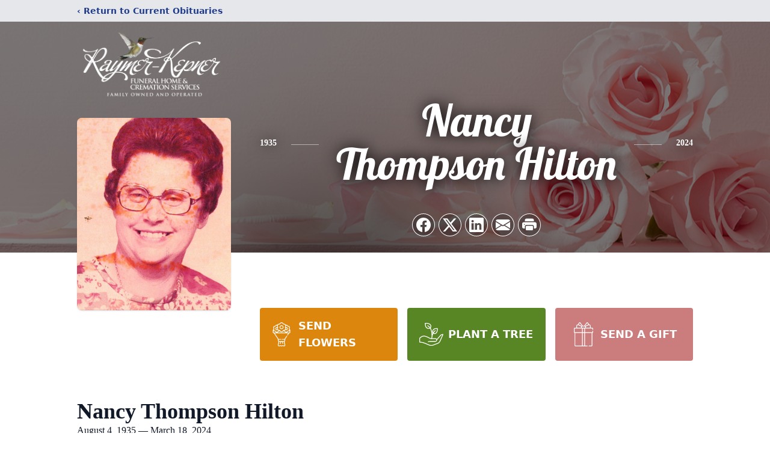

--- FILE ---
content_type: text/html; charset=utf-8
request_url: https://www.google.com/recaptcha/enterprise/anchor?ar=1&k=6Lc0xegiAAAAAKI5-Y5n9wLO_p4Wm8BpzDIaC1QA&co=aHR0cHM6Ly93d3cua2VwbmVyZmguY29tOjQ0Mw..&hl=en&type=image&v=N67nZn4AqZkNcbeMu4prBgzg&theme=light&size=invisible&badge=bottomright&anchor-ms=20000&execute-ms=30000&cb=64now6e0w2jy
body_size: 48766
content:
<!DOCTYPE HTML><html dir="ltr" lang="en"><head><meta http-equiv="Content-Type" content="text/html; charset=UTF-8">
<meta http-equiv="X-UA-Compatible" content="IE=edge">
<title>reCAPTCHA</title>
<style type="text/css">
/* cyrillic-ext */
@font-face {
  font-family: 'Roboto';
  font-style: normal;
  font-weight: 400;
  font-stretch: 100%;
  src: url(//fonts.gstatic.com/s/roboto/v48/KFO7CnqEu92Fr1ME7kSn66aGLdTylUAMa3GUBHMdazTgWw.woff2) format('woff2');
  unicode-range: U+0460-052F, U+1C80-1C8A, U+20B4, U+2DE0-2DFF, U+A640-A69F, U+FE2E-FE2F;
}
/* cyrillic */
@font-face {
  font-family: 'Roboto';
  font-style: normal;
  font-weight: 400;
  font-stretch: 100%;
  src: url(//fonts.gstatic.com/s/roboto/v48/KFO7CnqEu92Fr1ME7kSn66aGLdTylUAMa3iUBHMdazTgWw.woff2) format('woff2');
  unicode-range: U+0301, U+0400-045F, U+0490-0491, U+04B0-04B1, U+2116;
}
/* greek-ext */
@font-face {
  font-family: 'Roboto';
  font-style: normal;
  font-weight: 400;
  font-stretch: 100%;
  src: url(//fonts.gstatic.com/s/roboto/v48/KFO7CnqEu92Fr1ME7kSn66aGLdTylUAMa3CUBHMdazTgWw.woff2) format('woff2');
  unicode-range: U+1F00-1FFF;
}
/* greek */
@font-face {
  font-family: 'Roboto';
  font-style: normal;
  font-weight: 400;
  font-stretch: 100%;
  src: url(//fonts.gstatic.com/s/roboto/v48/KFO7CnqEu92Fr1ME7kSn66aGLdTylUAMa3-UBHMdazTgWw.woff2) format('woff2');
  unicode-range: U+0370-0377, U+037A-037F, U+0384-038A, U+038C, U+038E-03A1, U+03A3-03FF;
}
/* math */
@font-face {
  font-family: 'Roboto';
  font-style: normal;
  font-weight: 400;
  font-stretch: 100%;
  src: url(//fonts.gstatic.com/s/roboto/v48/KFO7CnqEu92Fr1ME7kSn66aGLdTylUAMawCUBHMdazTgWw.woff2) format('woff2');
  unicode-range: U+0302-0303, U+0305, U+0307-0308, U+0310, U+0312, U+0315, U+031A, U+0326-0327, U+032C, U+032F-0330, U+0332-0333, U+0338, U+033A, U+0346, U+034D, U+0391-03A1, U+03A3-03A9, U+03B1-03C9, U+03D1, U+03D5-03D6, U+03F0-03F1, U+03F4-03F5, U+2016-2017, U+2034-2038, U+203C, U+2040, U+2043, U+2047, U+2050, U+2057, U+205F, U+2070-2071, U+2074-208E, U+2090-209C, U+20D0-20DC, U+20E1, U+20E5-20EF, U+2100-2112, U+2114-2115, U+2117-2121, U+2123-214F, U+2190, U+2192, U+2194-21AE, U+21B0-21E5, U+21F1-21F2, U+21F4-2211, U+2213-2214, U+2216-22FF, U+2308-230B, U+2310, U+2319, U+231C-2321, U+2336-237A, U+237C, U+2395, U+239B-23B7, U+23D0, U+23DC-23E1, U+2474-2475, U+25AF, U+25B3, U+25B7, U+25BD, U+25C1, U+25CA, U+25CC, U+25FB, U+266D-266F, U+27C0-27FF, U+2900-2AFF, U+2B0E-2B11, U+2B30-2B4C, U+2BFE, U+3030, U+FF5B, U+FF5D, U+1D400-1D7FF, U+1EE00-1EEFF;
}
/* symbols */
@font-face {
  font-family: 'Roboto';
  font-style: normal;
  font-weight: 400;
  font-stretch: 100%;
  src: url(//fonts.gstatic.com/s/roboto/v48/KFO7CnqEu92Fr1ME7kSn66aGLdTylUAMaxKUBHMdazTgWw.woff2) format('woff2');
  unicode-range: U+0001-000C, U+000E-001F, U+007F-009F, U+20DD-20E0, U+20E2-20E4, U+2150-218F, U+2190, U+2192, U+2194-2199, U+21AF, U+21E6-21F0, U+21F3, U+2218-2219, U+2299, U+22C4-22C6, U+2300-243F, U+2440-244A, U+2460-24FF, U+25A0-27BF, U+2800-28FF, U+2921-2922, U+2981, U+29BF, U+29EB, U+2B00-2BFF, U+4DC0-4DFF, U+FFF9-FFFB, U+10140-1018E, U+10190-1019C, U+101A0, U+101D0-101FD, U+102E0-102FB, U+10E60-10E7E, U+1D2C0-1D2D3, U+1D2E0-1D37F, U+1F000-1F0FF, U+1F100-1F1AD, U+1F1E6-1F1FF, U+1F30D-1F30F, U+1F315, U+1F31C, U+1F31E, U+1F320-1F32C, U+1F336, U+1F378, U+1F37D, U+1F382, U+1F393-1F39F, U+1F3A7-1F3A8, U+1F3AC-1F3AF, U+1F3C2, U+1F3C4-1F3C6, U+1F3CA-1F3CE, U+1F3D4-1F3E0, U+1F3ED, U+1F3F1-1F3F3, U+1F3F5-1F3F7, U+1F408, U+1F415, U+1F41F, U+1F426, U+1F43F, U+1F441-1F442, U+1F444, U+1F446-1F449, U+1F44C-1F44E, U+1F453, U+1F46A, U+1F47D, U+1F4A3, U+1F4B0, U+1F4B3, U+1F4B9, U+1F4BB, U+1F4BF, U+1F4C8-1F4CB, U+1F4D6, U+1F4DA, U+1F4DF, U+1F4E3-1F4E6, U+1F4EA-1F4ED, U+1F4F7, U+1F4F9-1F4FB, U+1F4FD-1F4FE, U+1F503, U+1F507-1F50B, U+1F50D, U+1F512-1F513, U+1F53E-1F54A, U+1F54F-1F5FA, U+1F610, U+1F650-1F67F, U+1F687, U+1F68D, U+1F691, U+1F694, U+1F698, U+1F6AD, U+1F6B2, U+1F6B9-1F6BA, U+1F6BC, U+1F6C6-1F6CF, U+1F6D3-1F6D7, U+1F6E0-1F6EA, U+1F6F0-1F6F3, U+1F6F7-1F6FC, U+1F700-1F7FF, U+1F800-1F80B, U+1F810-1F847, U+1F850-1F859, U+1F860-1F887, U+1F890-1F8AD, U+1F8B0-1F8BB, U+1F8C0-1F8C1, U+1F900-1F90B, U+1F93B, U+1F946, U+1F984, U+1F996, U+1F9E9, U+1FA00-1FA6F, U+1FA70-1FA7C, U+1FA80-1FA89, U+1FA8F-1FAC6, U+1FACE-1FADC, U+1FADF-1FAE9, U+1FAF0-1FAF8, U+1FB00-1FBFF;
}
/* vietnamese */
@font-face {
  font-family: 'Roboto';
  font-style: normal;
  font-weight: 400;
  font-stretch: 100%;
  src: url(//fonts.gstatic.com/s/roboto/v48/KFO7CnqEu92Fr1ME7kSn66aGLdTylUAMa3OUBHMdazTgWw.woff2) format('woff2');
  unicode-range: U+0102-0103, U+0110-0111, U+0128-0129, U+0168-0169, U+01A0-01A1, U+01AF-01B0, U+0300-0301, U+0303-0304, U+0308-0309, U+0323, U+0329, U+1EA0-1EF9, U+20AB;
}
/* latin-ext */
@font-face {
  font-family: 'Roboto';
  font-style: normal;
  font-weight: 400;
  font-stretch: 100%;
  src: url(//fonts.gstatic.com/s/roboto/v48/KFO7CnqEu92Fr1ME7kSn66aGLdTylUAMa3KUBHMdazTgWw.woff2) format('woff2');
  unicode-range: U+0100-02BA, U+02BD-02C5, U+02C7-02CC, U+02CE-02D7, U+02DD-02FF, U+0304, U+0308, U+0329, U+1D00-1DBF, U+1E00-1E9F, U+1EF2-1EFF, U+2020, U+20A0-20AB, U+20AD-20C0, U+2113, U+2C60-2C7F, U+A720-A7FF;
}
/* latin */
@font-face {
  font-family: 'Roboto';
  font-style: normal;
  font-weight: 400;
  font-stretch: 100%;
  src: url(//fonts.gstatic.com/s/roboto/v48/KFO7CnqEu92Fr1ME7kSn66aGLdTylUAMa3yUBHMdazQ.woff2) format('woff2');
  unicode-range: U+0000-00FF, U+0131, U+0152-0153, U+02BB-02BC, U+02C6, U+02DA, U+02DC, U+0304, U+0308, U+0329, U+2000-206F, U+20AC, U+2122, U+2191, U+2193, U+2212, U+2215, U+FEFF, U+FFFD;
}
/* cyrillic-ext */
@font-face {
  font-family: 'Roboto';
  font-style: normal;
  font-weight: 500;
  font-stretch: 100%;
  src: url(//fonts.gstatic.com/s/roboto/v48/KFO7CnqEu92Fr1ME7kSn66aGLdTylUAMa3GUBHMdazTgWw.woff2) format('woff2');
  unicode-range: U+0460-052F, U+1C80-1C8A, U+20B4, U+2DE0-2DFF, U+A640-A69F, U+FE2E-FE2F;
}
/* cyrillic */
@font-face {
  font-family: 'Roboto';
  font-style: normal;
  font-weight: 500;
  font-stretch: 100%;
  src: url(//fonts.gstatic.com/s/roboto/v48/KFO7CnqEu92Fr1ME7kSn66aGLdTylUAMa3iUBHMdazTgWw.woff2) format('woff2');
  unicode-range: U+0301, U+0400-045F, U+0490-0491, U+04B0-04B1, U+2116;
}
/* greek-ext */
@font-face {
  font-family: 'Roboto';
  font-style: normal;
  font-weight: 500;
  font-stretch: 100%;
  src: url(//fonts.gstatic.com/s/roboto/v48/KFO7CnqEu92Fr1ME7kSn66aGLdTylUAMa3CUBHMdazTgWw.woff2) format('woff2');
  unicode-range: U+1F00-1FFF;
}
/* greek */
@font-face {
  font-family: 'Roboto';
  font-style: normal;
  font-weight: 500;
  font-stretch: 100%;
  src: url(//fonts.gstatic.com/s/roboto/v48/KFO7CnqEu92Fr1ME7kSn66aGLdTylUAMa3-UBHMdazTgWw.woff2) format('woff2');
  unicode-range: U+0370-0377, U+037A-037F, U+0384-038A, U+038C, U+038E-03A1, U+03A3-03FF;
}
/* math */
@font-face {
  font-family: 'Roboto';
  font-style: normal;
  font-weight: 500;
  font-stretch: 100%;
  src: url(//fonts.gstatic.com/s/roboto/v48/KFO7CnqEu92Fr1ME7kSn66aGLdTylUAMawCUBHMdazTgWw.woff2) format('woff2');
  unicode-range: U+0302-0303, U+0305, U+0307-0308, U+0310, U+0312, U+0315, U+031A, U+0326-0327, U+032C, U+032F-0330, U+0332-0333, U+0338, U+033A, U+0346, U+034D, U+0391-03A1, U+03A3-03A9, U+03B1-03C9, U+03D1, U+03D5-03D6, U+03F0-03F1, U+03F4-03F5, U+2016-2017, U+2034-2038, U+203C, U+2040, U+2043, U+2047, U+2050, U+2057, U+205F, U+2070-2071, U+2074-208E, U+2090-209C, U+20D0-20DC, U+20E1, U+20E5-20EF, U+2100-2112, U+2114-2115, U+2117-2121, U+2123-214F, U+2190, U+2192, U+2194-21AE, U+21B0-21E5, U+21F1-21F2, U+21F4-2211, U+2213-2214, U+2216-22FF, U+2308-230B, U+2310, U+2319, U+231C-2321, U+2336-237A, U+237C, U+2395, U+239B-23B7, U+23D0, U+23DC-23E1, U+2474-2475, U+25AF, U+25B3, U+25B7, U+25BD, U+25C1, U+25CA, U+25CC, U+25FB, U+266D-266F, U+27C0-27FF, U+2900-2AFF, U+2B0E-2B11, U+2B30-2B4C, U+2BFE, U+3030, U+FF5B, U+FF5D, U+1D400-1D7FF, U+1EE00-1EEFF;
}
/* symbols */
@font-face {
  font-family: 'Roboto';
  font-style: normal;
  font-weight: 500;
  font-stretch: 100%;
  src: url(//fonts.gstatic.com/s/roboto/v48/KFO7CnqEu92Fr1ME7kSn66aGLdTylUAMaxKUBHMdazTgWw.woff2) format('woff2');
  unicode-range: U+0001-000C, U+000E-001F, U+007F-009F, U+20DD-20E0, U+20E2-20E4, U+2150-218F, U+2190, U+2192, U+2194-2199, U+21AF, U+21E6-21F0, U+21F3, U+2218-2219, U+2299, U+22C4-22C6, U+2300-243F, U+2440-244A, U+2460-24FF, U+25A0-27BF, U+2800-28FF, U+2921-2922, U+2981, U+29BF, U+29EB, U+2B00-2BFF, U+4DC0-4DFF, U+FFF9-FFFB, U+10140-1018E, U+10190-1019C, U+101A0, U+101D0-101FD, U+102E0-102FB, U+10E60-10E7E, U+1D2C0-1D2D3, U+1D2E0-1D37F, U+1F000-1F0FF, U+1F100-1F1AD, U+1F1E6-1F1FF, U+1F30D-1F30F, U+1F315, U+1F31C, U+1F31E, U+1F320-1F32C, U+1F336, U+1F378, U+1F37D, U+1F382, U+1F393-1F39F, U+1F3A7-1F3A8, U+1F3AC-1F3AF, U+1F3C2, U+1F3C4-1F3C6, U+1F3CA-1F3CE, U+1F3D4-1F3E0, U+1F3ED, U+1F3F1-1F3F3, U+1F3F5-1F3F7, U+1F408, U+1F415, U+1F41F, U+1F426, U+1F43F, U+1F441-1F442, U+1F444, U+1F446-1F449, U+1F44C-1F44E, U+1F453, U+1F46A, U+1F47D, U+1F4A3, U+1F4B0, U+1F4B3, U+1F4B9, U+1F4BB, U+1F4BF, U+1F4C8-1F4CB, U+1F4D6, U+1F4DA, U+1F4DF, U+1F4E3-1F4E6, U+1F4EA-1F4ED, U+1F4F7, U+1F4F9-1F4FB, U+1F4FD-1F4FE, U+1F503, U+1F507-1F50B, U+1F50D, U+1F512-1F513, U+1F53E-1F54A, U+1F54F-1F5FA, U+1F610, U+1F650-1F67F, U+1F687, U+1F68D, U+1F691, U+1F694, U+1F698, U+1F6AD, U+1F6B2, U+1F6B9-1F6BA, U+1F6BC, U+1F6C6-1F6CF, U+1F6D3-1F6D7, U+1F6E0-1F6EA, U+1F6F0-1F6F3, U+1F6F7-1F6FC, U+1F700-1F7FF, U+1F800-1F80B, U+1F810-1F847, U+1F850-1F859, U+1F860-1F887, U+1F890-1F8AD, U+1F8B0-1F8BB, U+1F8C0-1F8C1, U+1F900-1F90B, U+1F93B, U+1F946, U+1F984, U+1F996, U+1F9E9, U+1FA00-1FA6F, U+1FA70-1FA7C, U+1FA80-1FA89, U+1FA8F-1FAC6, U+1FACE-1FADC, U+1FADF-1FAE9, U+1FAF0-1FAF8, U+1FB00-1FBFF;
}
/* vietnamese */
@font-face {
  font-family: 'Roboto';
  font-style: normal;
  font-weight: 500;
  font-stretch: 100%;
  src: url(//fonts.gstatic.com/s/roboto/v48/KFO7CnqEu92Fr1ME7kSn66aGLdTylUAMa3OUBHMdazTgWw.woff2) format('woff2');
  unicode-range: U+0102-0103, U+0110-0111, U+0128-0129, U+0168-0169, U+01A0-01A1, U+01AF-01B0, U+0300-0301, U+0303-0304, U+0308-0309, U+0323, U+0329, U+1EA0-1EF9, U+20AB;
}
/* latin-ext */
@font-face {
  font-family: 'Roboto';
  font-style: normal;
  font-weight: 500;
  font-stretch: 100%;
  src: url(//fonts.gstatic.com/s/roboto/v48/KFO7CnqEu92Fr1ME7kSn66aGLdTylUAMa3KUBHMdazTgWw.woff2) format('woff2');
  unicode-range: U+0100-02BA, U+02BD-02C5, U+02C7-02CC, U+02CE-02D7, U+02DD-02FF, U+0304, U+0308, U+0329, U+1D00-1DBF, U+1E00-1E9F, U+1EF2-1EFF, U+2020, U+20A0-20AB, U+20AD-20C0, U+2113, U+2C60-2C7F, U+A720-A7FF;
}
/* latin */
@font-face {
  font-family: 'Roboto';
  font-style: normal;
  font-weight: 500;
  font-stretch: 100%;
  src: url(//fonts.gstatic.com/s/roboto/v48/KFO7CnqEu92Fr1ME7kSn66aGLdTylUAMa3yUBHMdazQ.woff2) format('woff2');
  unicode-range: U+0000-00FF, U+0131, U+0152-0153, U+02BB-02BC, U+02C6, U+02DA, U+02DC, U+0304, U+0308, U+0329, U+2000-206F, U+20AC, U+2122, U+2191, U+2193, U+2212, U+2215, U+FEFF, U+FFFD;
}
/* cyrillic-ext */
@font-face {
  font-family: 'Roboto';
  font-style: normal;
  font-weight: 900;
  font-stretch: 100%;
  src: url(//fonts.gstatic.com/s/roboto/v48/KFO7CnqEu92Fr1ME7kSn66aGLdTylUAMa3GUBHMdazTgWw.woff2) format('woff2');
  unicode-range: U+0460-052F, U+1C80-1C8A, U+20B4, U+2DE0-2DFF, U+A640-A69F, U+FE2E-FE2F;
}
/* cyrillic */
@font-face {
  font-family: 'Roboto';
  font-style: normal;
  font-weight: 900;
  font-stretch: 100%;
  src: url(//fonts.gstatic.com/s/roboto/v48/KFO7CnqEu92Fr1ME7kSn66aGLdTylUAMa3iUBHMdazTgWw.woff2) format('woff2');
  unicode-range: U+0301, U+0400-045F, U+0490-0491, U+04B0-04B1, U+2116;
}
/* greek-ext */
@font-face {
  font-family: 'Roboto';
  font-style: normal;
  font-weight: 900;
  font-stretch: 100%;
  src: url(//fonts.gstatic.com/s/roboto/v48/KFO7CnqEu92Fr1ME7kSn66aGLdTylUAMa3CUBHMdazTgWw.woff2) format('woff2');
  unicode-range: U+1F00-1FFF;
}
/* greek */
@font-face {
  font-family: 'Roboto';
  font-style: normal;
  font-weight: 900;
  font-stretch: 100%;
  src: url(//fonts.gstatic.com/s/roboto/v48/KFO7CnqEu92Fr1ME7kSn66aGLdTylUAMa3-UBHMdazTgWw.woff2) format('woff2');
  unicode-range: U+0370-0377, U+037A-037F, U+0384-038A, U+038C, U+038E-03A1, U+03A3-03FF;
}
/* math */
@font-face {
  font-family: 'Roboto';
  font-style: normal;
  font-weight: 900;
  font-stretch: 100%;
  src: url(//fonts.gstatic.com/s/roboto/v48/KFO7CnqEu92Fr1ME7kSn66aGLdTylUAMawCUBHMdazTgWw.woff2) format('woff2');
  unicode-range: U+0302-0303, U+0305, U+0307-0308, U+0310, U+0312, U+0315, U+031A, U+0326-0327, U+032C, U+032F-0330, U+0332-0333, U+0338, U+033A, U+0346, U+034D, U+0391-03A1, U+03A3-03A9, U+03B1-03C9, U+03D1, U+03D5-03D6, U+03F0-03F1, U+03F4-03F5, U+2016-2017, U+2034-2038, U+203C, U+2040, U+2043, U+2047, U+2050, U+2057, U+205F, U+2070-2071, U+2074-208E, U+2090-209C, U+20D0-20DC, U+20E1, U+20E5-20EF, U+2100-2112, U+2114-2115, U+2117-2121, U+2123-214F, U+2190, U+2192, U+2194-21AE, U+21B0-21E5, U+21F1-21F2, U+21F4-2211, U+2213-2214, U+2216-22FF, U+2308-230B, U+2310, U+2319, U+231C-2321, U+2336-237A, U+237C, U+2395, U+239B-23B7, U+23D0, U+23DC-23E1, U+2474-2475, U+25AF, U+25B3, U+25B7, U+25BD, U+25C1, U+25CA, U+25CC, U+25FB, U+266D-266F, U+27C0-27FF, U+2900-2AFF, U+2B0E-2B11, U+2B30-2B4C, U+2BFE, U+3030, U+FF5B, U+FF5D, U+1D400-1D7FF, U+1EE00-1EEFF;
}
/* symbols */
@font-face {
  font-family: 'Roboto';
  font-style: normal;
  font-weight: 900;
  font-stretch: 100%;
  src: url(//fonts.gstatic.com/s/roboto/v48/KFO7CnqEu92Fr1ME7kSn66aGLdTylUAMaxKUBHMdazTgWw.woff2) format('woff2');
  unicode-range: U+0001-000C, U+000E-001F, U+007F-009F, U+20DD-20E0, U+20E2-20E4, U+2150-218F, U+2190, U+2192, U+2194-2199, U+21AF, U+21E6-21F0, U+21F3, U+2218-2219, U+2299, U+22C4-22C6, U+2300-243F, U+2440-244A, U+2460-24FF, U+25A0-27BF, U+2800-28FF, U+2921-2922, U+2981, U+29BF, U+29EB, U+2B00-2BFF, U+4DC0-4DFF, U+FFF9-FFFB, U+10140-1018E, U+10190-1019C, U+101A0, U+101D0-101FD, U+102E0-102FB, U+10E60-10E7E, U+1D2C0-1D2D3, U+1D2E0-1D37F, U+1F000-1F0FF, U+1F100-1F1AD, U+1F1E6-1F1FF, U+1F30D-1F30F, U+1F315, U+1F31C, U+1F31E, U+1F320-1F32C, U+1F336, U+1F378, U+1F37D, U+1F382, U+1F393-1F39F, U+1F3A7-1F3A8, U+1F3AC-1F3AF, U+1F3C2, U+1F3C4-1F3C6, U+1F3CA-1F3CE, U+1F3D4-1F3E0, U+1F3ED, U+1F3F1-1F3F3, U+1F3F5-1F3F7, U+1F408, U+1F415, U+1F41F, U+1F426, U+1F43F, U+1F441-1F442, U+1F444, U+1F446-1F449, U+1F44C-1F44E, U+1F453, U+1F46A, U+1F47D, U+1F4A3, U+1F4B0, U+1F4B3, U+1F4B9, U+1F4BB, U+1F4BF, U+1F4C8-1F4CB, U+1F4D6, U+1F4DA, U+1F4DF, U+1F4E3-1F4E6, U+1F4EA-1F4ED, U+1F4F7, U+1F4F9-1F4FB, U+1F4FD-1F4FE, U+1F503, U+1F507-1F50B, U+1F50D, U+1F512-1F513, U+1F53E-1F54A, U+1F54F-1F5FA, U+1F610, U+1F650-1F67F, U+1F687, U+1F68D, U+1F691, U+1F694, U+1F698, U+1F6AD, U+1F6B2, U+1F6B9-1F6BA, U+1F6BC, U+1F6C6-1F6CF, U+1F6D3-1F6D7, U+1F6E0-1F6EA, U+1F6F0-1F6F3, U+1F6F7-1F6FC, U+1F700-1F7FF, U+1F800-1F80B, U+1F810-1F847, U+1F850-1F859, U+1F860-1F887, U+1F890-1F8AD, U+1F8B0-1F8BB, U+1F8C0-1F8C1, U+1F900-1F90B, U+1F93B, U+1F946, U+1F984, U+1F996, U+1F9E9, U+1FA00-1FA6F, U+1FA70-1FA7C, U+1FA80-1FA89, U+1FA8F-1FAC6, U+1FACE-1FADC, U+1FADF-1FAE9, U+1FAF0-1FAF8, U+1FB00-1FBFF;
}
/* vietnamese */
@font-face {
  font-family: 'Roboto';
  font-style: normal;
  font-weight: 900;
  font-stretch: 100%;
  src: url(//fonts.gstatic.com/s/roboto/v48/KFO7CnqEu92Fr1ME7kSn66aGLdTylUAMa3OUBHMdazTgWw.woff2) format('woff2');
  unicode-range: U+0102-0103, U+0110-0111, U+0128-0129, U+0168-0169, U+01A0-01A1, U+01AF-01B0, U+0300-0301, U+0303-0304, U+0308-0309, U+0323, U+0329, U+1EA0-1EF9, U+20AB;
}
/* latin-ext */
@font-face {
  font-family: 'Roboto';
  font-style: normal;
  font-weight: 900;
  font-stretch: 100%;
  src: url(//fonts.gstatic.com/s/roboto/v48/KFO7CnqEu92Fr1ME7kSn66aGLdTylUAMa3KUBHMdazTgWw.woff2) format('woff2');
  unicode-range: U+0100-02BA, U+02BD-02C5, U+02C7-02CC, U+02CE-02D7, U+02DD-02FF, U+0304, U+0308, U+0329, U+1D00-1DBF, U+1E00-1E9F, U+1EF2-1EFF, U+2020, U+20A0-20AB, U+20AD-20C0, U+2113, U+2C60-2C7F, U+A720-A7FF;
}
/* latin */
@font-face {
  font-family: 'Roboto';
  font-style: normal;
  font-weight: 900;
  font-stretch: 100%;
  src: url(//fonts.gstatic.com/s/roboto/v48/KFO7CnqEu92Fr1ME7kSn66aGLdTylUAMa3yUBHMdazQ.woff2) format('woff2');
  unicode-range: U+0000-00FF, U+0131, U+0152-0153, U+02BB-02BC, U+02C6, U+02DA, U+02DC, U+0304, U+0308, U+0329, U+2000-206F, U+20AC, U+2122, U+2191, U+2193, U+2212, U+2215, U+FEFF, U+FFFD;
}

</style>
<link rel="stylesheet" type="text/css" href="https://www.gstatic.com/recaptcha/releases/N67nZn4AqZkNcbeMu4prBgzg/styles__ltr.css">
<script nonce="Af63X7JYiht7fbHpqtNEOA" type="text/javascript">window['__recaptcha_api'] = 'https://www.google.com/recaptcha/enterprise/';</script>
<script type="text/javascript" src="https://www.gstatic.com/recaptcha/releases/N67nZn4AqZkNcbeMu4prBgzg/recaptcha__en.js" nonce="Af63X7JYiht7fbHpqtNEOA">
      
    </script></head>
<body><div id="rc-anchor-alert" class="rc-anchor-alert"></div>
<input type="hidden" id="recaptcha-token" value="[base64]">
<script type="text/javascript" nonce="Af63X7JYiht7fbHpqtNEOA">
      recaptcha.anchor.Main.init("[\x22ainput\x22,[\x22bgdata\x22,\x22\x22,\[base64]/[base64]/[base64]/[base64]/[base64]/UltsKytdPUU6KEU8MjA0OD9SW2wrK109RT4+NnwxOTI6KChFJjY0NTEyKT09NTUyOTYmJk0rMTxjLmxlbmd0aCYmKGMuY2hhckNvZGVBdChNKzEpJjY0NTEyKT09NTYzMjA/[base64]/[base64]/[base64]/[base64]/[base64]/[base64]/[base64]\x22,\[base64]\x22,\x22ZmpJKMKgNMK4wosbKMOwPsOOFsONw4TDvHbCmHzDncKSwqrClsKPwqNibMORwrTDjVc4KCnCiwAAw6U5wqkmwpjCgnLCscOHw43DhmlLwqrCr8OnPS/CpMONw4xUwozCgCt4w6p5wowPw4Vvw4/DjsO7asO2wqwFwolHFcKIK8OGWCfCh2bDjsOPcsK4fsKIwoFNw71WBcO7w7cawpRMw5wFOMKAw7/Cm8OsR1s5w4UOwqzDs8O0I8Obw7PCk8KQwpdJwqHDlMK2w6fDv8OsGC0OwrV/w6kqGB5xw5hcKsOjLMOVwopcwr1awr3Cl8Kewr8sEcKuwqHCvsK2L1rDvcK5dC9Aw7hBPk/[base64]/[base64]/DoMKDDsOxw7PDmiVZUjV2eMK6ZsK6EzvCrcOPFsKhw5RPfsKtwo5fQ8Kfwp4BZ1nDvcO2w5/CvcO/w7QDUxtEwrrDrE46cmzCpy0cwq9rwrDDm3RkwqMUHzlUw7EqworDlcKxw6fDnSBWwoA4GcKsw4E7FsKhwoTCu8KiQ8KIw6AhbXMKw6DDg8O5ax7Dp8K8w55Yw5/DnEIYwpBLccKtwpLCq8K7KcK/IC/[base64]/XFp1w7fDgMOfw4TCnGfDlcKhT0AcwqpRwoPCrHvDssOiw5PCg8KHwqbDrsKKwotyZcKvKGZvwqc0CVFHw6sXwo/CjsOFw6tAJ8KWKcO2KsKgP3HClkfDtRULw5nCtsOiSyESWkjDpy4SD0/CisK2GXXDjirDh2jDpkI1w7ZWRBnCrcOFbMKvw7bDqcKOw7XCg3MRHMKyGDHDisKDw5nCugPCoTDCrsOSa8O7e8KBwqt5w7/CnR1MM1pcwr5GwrxgBFkgQ2RSw6Qvw4tuw77DoF4tK1PCvcKSwrhIw5Epw5TCpsKGwovDssKMZcO6Xjpew6R1wrA4w5Emw7kEw5rDhzXDoXbCvcOkw4Zfa1Jgwq/Dv8K/[base64]/GcOubQ3DpVoqwp3CjzLDv2xVwrE9w4ckDD8VCh7DnhrDu8OVOMOubRfDg8Kyw45yJTBYwqDDp8KDR3/[base64]/Dk8Ozwq/CoQ1/SsKKWMKSw48YIB3Dq8OAwogdO8K/XMKtHk/DlcKDw4ZiFlJpWzbCoAnCt8KkaDbDmwVFw7LCjmXDohHDjcOqKXLDvz3CpcOcSxZAwo0gwoIVRMOASmF4w5nDpFHCvsKMH0HCvn/CnA50wpzDo2jCpcOQwqvCrRxBYsKGe8KCw5lSYMKzw5Y3VcK8wqHCtC9uRhsRPknDjRRtwqIOR3c0TDURw78JwpHDgzFhA8OAQiXDowjCumTDhMKgRcKUw6JyezAowqs9Y38DUcOEbWUDwoLDiwVHwopBYsKlFx0CIcODw5/DjMOowq/DrMO4QMOtwrgfbcKVw7XDuMOFwqnDs2wnYjfDjGowwpnCvkPDpxw4wrAWHMOZwr/DjsOww4HCo8OCK1fDpBoTw4/Dn8OLMcOjw58Dw5TDqmfDuw3DqHHCr3tqfsOcbAXDrxBDw7/[base64]/ClBU9JHFJw4rClsKHR8Omwp9jwpVUw4Ugw7FcLcKRwrHDmMKqCRvDocK8woHChsOKb0bCvMKFw7zCshXDhzjDusOldEc8HcKrwpZOw7LDiwDDlMOmDcKEaTLDgHPDuMKQNcOpEGkiwrsFYMOpwrg5J8ODBTI/wo3Cs8OlwppRw7VmRVDDs1UtwqrDmsOGwrHDuMKBwqdWHj7Cv8KBDmwXwrXDosKBGxc4K8Ogwr/CiA/Dq8OneWshwr/CjcKPA8OGdWLCk8Obw6zDvsK+w7TDpXggw5xIRRlTw5YWDm8pQGTDpcOveHrClE/DmE/DjsOJGBXCmMKgMmrCkXHCnSAFCcOlwpTCn1LDkXs5JGDDoFHDtMKFwqY6ClNWd8OPX8K6wpDCtsOPPA/DhRnDksOUHMO2wqvDuMKlU0HDkSHDoQJxwqLCqsOSK8O+Z2o8fGbCpMK7AcOEJ8K/InTCo8K1KMKwWRPDnz7DtcOHMMKmwrRfwpXCkcO1w4jDtREyHSbDsy0VwqLCssKsScKfwo3DsTjCnMKdwpLDr8KEIADCrcOIIgMTw5coIF7CgMOWw6/DgcOVN3VTw4kJw7zDs1dxw5MQeRnCkhhhwpzDuHPCgULCqMKsbWLDq8Ohwp7CjcK6w5YuGTcGw6wLNcOVbcOGWB7CusK6w7TClcOkJsKWw6oMK8O/wqvCr8Kaw7VCC8KnG8K3eBjCqcOnwrggwq9/wprDgEPCusKdw6rCvSrDpsKswp/DlsK0EMOcFnhiw7LCjRABbMKswrnDlsKaw4DCl8OaC8KBw7nChcK0L8OCw6vDp8Omw6HCsGsxJhQbw6PCoUDClGp+wrUgamkDwrI4UsOFwr4Bwo/[base64]/DuMO6w73Ci1fCiMKLb8KZWsKuwqpTwqgzw5/DkgvChWnCjcKmw7l6eEEmIcKRwoLDsgbDiMKRAjHCo0sbwrDChcOtwoc1wpDCrsKdwoHDjg3Dl2kibGHClUYkDMKLWsOww70VD8OQScO1QWUlw6nCi8OhYBPCh8KZwr86YlTDhsO3w6ZXwpgrM8O7I8KcVCLCqVJuEcKnw6/DljVWS8KvNsO+w7ISSsOcw6MRAEMewpZuHmDCscOFw5pZVSXDunFmCD/DixIlIMOywozCoQwVw5nDssKMw5oCKsKzw73DocOGCsOow57DnQ3CjDIvf8OPwr0Dw4IABMKrwpxMecKEw5jDh2x6EB7DkgotUF9Ow6zCgG/CpMK+wp3DsE50YMOdQSrCkAvCignDiCLDvzDDlcK+w5jDmgJ0woQXfcKewpnCnzPCnMOuesKfw6rDhysublLDpsOzwo7DtU4kMAHDt8KqdcKUwq1zwojDhsKjREnCoz3DpAHCj8Oswr/DnXZ2TMOXLsOIXMKAwp5/w4HCnhzDpMK4w50sC8OyaMKHa8OOecKww64Bw7hKwrEodMK5wr3Ck8KPw4hYwrPDp8OVw7pOwrswwpYLw6bDi1Vkw7o8w53Cs8KawrHDoG3CrR7CgVPDrh/CrcKXwoHDtMKLw4liZ38SO2BWVHrCmw7DjsOkw43DksOeHcK2w71wFA3CkUsfVgTDgVxiS8O5LcKDCh7CsGDDmSTCnUjDhSnDpMO/BWVtw5HDlcOuB0PCisKQTcO1wrh6wrbDt8OMwpDCt8O+w7PDrsO1FsKJamfDlsK+TXspwrfCnBbDk8O9VcKwwogKw5PDtsKMw5R/[base64]/wozCksK3YXl7DCTCnEDCqMK8HcOGesK0V0LChsKnF8OtSsKIVMOAwrjDrnjDunAMNcOEwrXCrETCtA82w7TDucOBw5DDq8KhNAHCisKfwrsuw4bClcKLw5vDsUfDtMKywprDnTTDscKbw7jCpHLDqsOzTh/CrMOQwq3Don/[base64]/CisKyLcKmw6fDpx4SEj/[base64]/w4QZw4bDhXdewpJJwo03CnrDk15HBkgMw5bDnMKeOcKuMHXDv8OewptXw4vDm8ObcMKWwpViw5A7FkA2w5V9Ok7CoR7CmDnDuFnCtyLDmWo5w6PCmBnCq8OUwo3Cl3vCncOpalt1wocowpIgworCncKoZwYVw4EEwo5ALcKUZcOyAMOLZXM2csKJLmjDjsKTecO3ajl/w4zDicO1w47CoMKRAFRfw4EKFkbCsmbDm8KIC8K8woDChhfDl8OEwrZIw7MIw79AwqZXwrbCvAldw54YQ2Z4w5zDg8Okw7rCnMKtwoHCgMOZw5ZdGn0iSsOWwq01RRRyFDcGB3rDl8OxwpI5U8OowpwrRsOHUWDCi0PDvsKzwr/CpEAfw4XDoAcDOMOKw7XClkx+PsOrPi7CqcKLw5zCtMKhPcOPJsOxwoHDiEfDsT1fRW/DjMK+VMKmwp3ClRHDksKXwrIbw43CixXDu1TCpcO/d8KFw5A3Y8Opw73DjMORw5RYwqjDvkvCkQFuFQQDDT0/[base64]/DkE4qw6/Do1rCnz1JbUXChlXDoMOSw7PCl3vChcKsw4HCgFjDkMO/Y8OXw5HCicKwWjxIwrXDlcO6dG3DhExWw7bDiAwfwo5XKnTCqillw61OFQbDoR/Dl23CqFRIMkYwRsOpw4sBMsKgOxfDjMODwr3DsMONa8OSeMKrwpLDkxfDrsOBaTU/w6DDsivDpcKVDcOWK8OGw7DDicKEG8KPw4fCgsOjd8OPw4rCssKQwqjCrsO7RDdRw5TDnwzDlsK6w4xCSsKiw5AIT8OwBcO4AQPCscOgPMO5bcK1wrpPXMOMwrPDmWlewrwPE3URVcOtFRDCm14WM8OHX8Kiw4rDmjbCumrDvmU4w7/CiX8+woXClzt4GjHDoMOcw4knw5ZNEzfCkkplwq7Cr1UGMnnDlcOowrjDgD1tPcKFw703w6/Ch8KHwqXDvcOIM8KKw6cbPsOoUMObS8OLAil1wr/[base64]/CrgJ3w6Q5w77DpMKWw5fCtUMDLHh9W8OqMMOXP8O3w4LDvz8Kwo/ClsO0axsYYsK6asOZwp3DmcOSbQTDt8K6w4k5w4IMQyfDpsKgYBrChk5Kw4HCmMKMbsKhwrjCsWoyw7vDicK8KsOGCMOGwrIlBD/CgA8TUF1iwqTCv3cbKMKTwpHCnBbDs8KEwqpvESvCjk3CvcOIwql2PXp3wrgwVjrChxHCqMOTfiUZwpPCuhUid0QHd3FmRRzDiRJiw5oBw7ZoB8Kjw712XMOGeMKjwq5pw7JyehE9w4PCrRtgwpIqGMOlw6Bhwp7DjUvCrTgPecOsw4RfwrxXbsKiwq/DjXfDsCfDjsKSw5vDtiV8aRpcw7bDuhk7w5DDgRbCnWbCok07woNvesKUwoJ/wp1cw6dnN8KPw7bCt8KSw6xrUE/DvMOzeywMMcKaVMOiCTjDq8O8C8KGCCssScKQQUbClcObw5/CgsO7IjDCi8OUw6nDgsK4DTk9w6nCg2jClXIdw6oNIMKRw5ERwrwWXMK8wpfCuhLClhgBw5bCo8KHPn3DhcOjw6kLJMKPNAfDlWvDt8OBwobDqDrCrMONRRrDo2fCmilqWsKww48zwrACw4g9wqlHwpYZPlwuHgFvZcKBwr/DmMKjbgnCjl7CuMKlw69iwqHCocKVByfCjG9XUsOnLcO/CDPDghQGFsOWARPCnmLDv2snwow+fVjDtxtFw6srai/[base64]/[base64]/CrsK3FcKGGcOYw6NqMjwKwowCw5PCm0Uiw5rDnMK4McKLPsKILMK0SV3CmkhnXHPCv8KHwrNzB8OYw63DqMKdfX/[base64]/DtsKWEcKiWcKhZ0lZwrDDjnd5KwzCmFFgC8KZDBFXwpzCrcK3F1DDjcKCZsOfw4fCtsOOJMO8wqg1wrrDtcKzDcOxw5XClcKwTcKfIlLCvgXCnjwSfsKRw5/Dj8ORw4NewoEeAsK0w7RJPxLDuCdBOcO/KcKDSzEBw6NndsOHcMKdwqrCuMK2wpl5aB7CrsOfwr7ChQvDiijDs8OmOMKQwr7DlkXDlmXDiUTCpHEiwps5V8Okw5bCs8Oiw6AYwp/DucKlQUhvw4BZL8O8O0hgwpsAw4XDtFsOUEzCoQ/[base64]/[base64]/DlsOoHAFBwp0oRcKGAh7DsnhYbMK0wq/DjwrCssK7wooOYAnCsER0GmnCgmE/w53Cn2J6w47Dl8KgZHTCh8OEw6TDrRlTV3h9w6V/[base64]/CoMOyw7bCkBvDsMKFLGMjOcKJw4rDqXFSwqfDusO0wqvDkMKgCBfCql1HJwccdRDDrlnCkE/DvgM9wrc/w6PDpcKnbF4/w4XDp8Oew6Qmc3zDr8KbbMOLZcOyFcK5wr53LmQiw5xkwrLDgV3DksKPc8KGw4zCqcKVwpXDuUphdmpiw49ECcKWw7khCgzDlznCocOMw7fDosKdw7PCv8KkH1HCssKkwq3CvQHCpMOkV2fCjsOXwqXDlkvCpBAOwqQCw4nDrsOrYVZACFPDj8OSw7/Cu8KVT8OcccOCLMKRUcKJS8OxaTXDpRVAN8O2wrXDnsKIw73CgmohacKgwqPDkMO7dA8bwpXDpcKdEVrDuVg5VjDCohk5ZMOuJTLDki4cXHHCrcKnXi/CmGMMwq1bA8O/W8Kxw6/DvsOKwqdQwqvCsxTDpMKzwrPClWkyw5TCmMKuwpc9wpJRGcOcw6IZGcOFakYqwoHCt8OGw59vwqlLwoDDgcOYHcK8NsO4JMO6GMKFwoVvaTDDrF/[base64]/woTDumocwrzDvMK+acOVYMOwwqnDtsOVO2/DtsOXA3cvw6bCvMO1EMKiI3/[base64]/CmsOzAcK0Oi5RScOuO28Kwq3CgcOQI8Kywr02HsKYJVAdZlZ7wopgQcOhw7PCk2fChyrDgHMCwrjClcKyw7PCqsOYacKqYDUFwpQ7w7ETU8Oaw7NOey9AwqMAUHMVbcOTw5/CoMKyf8Oywo/DvTnDnRnCozvCuBBmbcKuwoIQwqEXw78kwq55wqnCuxPDoVxtYwhOVz3DicOMWsO/e13CpcKmw6VsIB48CcO5wp0ODnoCw6MmP8OtwqkAGwHCmm/Ct8KDw64RUcKLHsOkwrDCj8KAwowXFsK5VcODfcK6w6gUGMO6QgQ8NMOrNR7Dp8Oew7cZOcK+OSrDt8KXwp7DlcKhwpBKWRdfJxcZwoHCk2Bmwq0Mb3jDvCTDp8KYMsOEw43DrARAQETCsGbDhmvCvsOVC8K5w4LCuzjCqw/Co8OnUm0SUsO3HsKmdFcxJh5xwozDvXBKw57DpcKYwo1LwqXCrsKbwqtKDl0hAcOzw5/[base64]/DusKpw4DDjsKVUHbDsBdsw6B4wpNGdMOZC2XDtw0IUsO4W8KFw6jDpcObCXNiYcOuPngjwo7DtHxsGyJJPld2ehRtTcK5KcKRwqwibsOVKsOiMsKVLMOAAsONFsKpG8O3w44wwoVGW8O0w4NadgcBPHJpO8KGQSgUL1lUw5/DpMOLw59Ow7ZOw7Yjwpd7PipvUX7DmsK5wrQ+TG/[base64]/woxHKGFYGXjDg8OBw7bCm3DCtsKyGwPCgQTCjcKtNMKgI0nCo8OgCMKrwoxUcV9QPMKdwpt0w5/[base64]/[base64]/ChsKXwqHCq2LDiGlcQ8KtwoTCh0bCs2vDs2oFw44sw6LDhMK2wpfCsAsCVsKxw4PDl8KcJMOMwqHCsMOXw7nCgQB7w7ZnwpI8w5FwwqXCgglOw6MoHkLDgcKZJxnDhB3DpcOSHMOUw7tww5UCG8Ocwo/Dh8OANFjCtTFuHjnCkih3wpYHw63Ch0AaBnnCo0YIA8KiRkNuw5liSjF2wqfDh8KtA01bwqJNwrRPw6UzZ8OUbcObw5bCrMKrwrbDq8OXwrtSw5DCpFgTwr7DrHnDpMKsA1HDl1vDmMKPBMOUCRdJw5Qmw4J+N03CslltwpY6wrp/DHtVeMOvMsKVb8KzD8Kgw6kvw5zDjsOiL3zDkAFgwqgnMcKNw7bCnkA8XULDrDnDoR9mw7jCsk8MfMOXPQjChW/CrzJPUizDucOnw6d1SMKrAMKKwoIkwr84wq0UWXlWwoPDosKnwrXCu0pCwoLDnUkPHzFXCcOsw5LCj0vCrT8ywovDpjUkQUACOsK6J1/Cs8ODwobCmcK4OlTDmD8zNMOTw554e07CmMOxwrNPGV9uZcO1w4PDmHLDqsOtwoo8exvCq3Jcw7Fzwp9AA8OaNRDDsQDCrMOmwqEZw49WBjHDisKvfGXDuMOmw73Ci8O6ZCs+HsKAwrPDqmsObBYswo8UMmbDoHLCqgt2f8OdwqAsw5fCpyrDq3TDvRnDkkrCtA/[base64]/CiMO3O8KPbsKIDFvDr8KTA8KCw5jCgsOaI8OVwrXCilnDoi/[base64]/CnFsUN3PDh8KIZsOodTDDqGdVO8KxwoFqaCnCkigRw7pLw6LCpcOVwrRiT0TCtQfCvwgww5rDgBl7wqXDi31BwqPCsE1Bw6bCmhkowowRw7kpw7omw5towrEMP8KFw6/Dp0PCucKnYMKOTsOFwpHClw0mXBUdBMKtw7TCiMKLCsKUwpg/[base64]/w7/ChmBVwqnDjT9PWAzCunvDljhtw7ZhCsOsbDJ+w6MbEhpiwqLDqyHDg8O9woFMMsKBX8O6EsKYwrolJ8OUwq3DvMOuZMOdwrDCtMOASAvDgsOfwqUkP0HDoRfDrSReCcOgWAgnw6XCuD/Cl8O5PzbClR9WwpJVwrvChsOSwpTClMKDKCTCklrDuMKWw6TDhsKuUMORw4VLwq3DucKBcWklXWEyK8K/wrjCj2jDgEfCtCgzwoQBwpnCiMOhVMKGBhXDqgsVZMO8wpXCqkVwT3k6w5fCpBd7w5FraHrDojLCgWMZDcKuw4nDp8KVw6wzDx7DkcKSwovCqMOLUcOJcsOHLMK3w6vDnwfDqTrDgMKiM8OfbRPCgSpoN8KKw6sNBcOiwoU+AMKtw6hcwplbPMOpwq/Ds8KlbDohw5TCl8KjHRXDqkbCvMOOA2PDoS1EPlIsw6rDjm7DggPCqgUjZAzDug7Dhh9BRGtww5rCrsOrPVnDn3MKDTxBKMK/wq3DhwlWw6cQwqhyw7k1w6bDs8KkNTLDpMKpwpUpwrjDmU0Jw41SGklTfEjCp1rCjVQ8w713WMO7GT0rw7zCgcOqwo3DuXw4BcOaw7pwfFA0wqbCqcOpwrHDg8OBw5/CuMOJw5/[base64]/CpV3Dk8OQFhcKw7w4RDfCrsOaw5fDrXvCgH/[base64]/DkEXDryZPw6l/SCvCpGzCtFsJwrTCnsKSTQR7w5h8BH/CgcOhw6TCkTPDnBnDm27CuMOVwpF8w6I4w7rCq3vCjcK2JcK/w7UAO3UVwrw9woZ8aU99ZcKKw6d2woLDpHIKwrTCqz3Cq1bCrzI5wqXCqsOnw4TCtFBhwoJuw4MyDcObwpDDkMOUwobCtMO/an0mw6DCusKQTybCkMOmw48VwrzDkMKiw41wXGLDusKqFS3CiMKPwpx6WlJzw6RGGMObw4TCkMOOI3ItwpglecO7wptRCDpew5RMRWjDjMKNSwHChW0HVcO7wo7CqcOxw6HDl8Oiw79Qw4TDiMKqwrgcw4jDh8OBwqvCl8OKfDwXw4fCssO/w6fCgww5JgtMw5/DhMOeAlHCt0zDhMO+FlvCgcOuP8OFwq3DocOCw5jCvMK8wqtGw6d6woNfw4TCpHPClGHDr3rCr8KUw5HDlAk/[base64]/wr3DtSDChcOCw53CoUzDn8OTFx7DiQkRwqhbw494woTCn8KRwoQCN8KFX0vCkzHCpyXCtR7Dg30Uw4/DkcKRKSwWw7YdScObwrUAIcOfRGBFbsOxCMOaQMKuwr/Cg37CswwwEMOsBhjCvsKbwovDoWpVwqtjDMOaDcOqw5fDujQuw6TDo3Zjw47CpsKKwq/DpsO4wrTCjUjClHJaw5LCmz7CvcKNM0Ufw4jDqMKpC1DCjMKtwoswCELDvlrCvsOhwq3Cjxd/wq3CtBfChcOuw5UpwpkYw6vCjhADGsKVw6nDkmYAHsOBd8OweT/[base64]/CqsKQQ8KWNsKyBMKBPMKDw7oKU8Opw57ChkptbsKbKcKfacOlD8OhOxTCnMKIwrcAdDjCk33DjcOpw7zDiBwzwp4MwozDpkbDnCR6wqDCvMKjw4rDvB4kw5tmT8KYDMOMwoR4QcKRPBskw6rCgSTDvsOdwo42A8K5LSkcwqgwwrYjCTLCugcBw44lw6BPw5TCiV/CjV1iw6fDrCkkJHTCqCVWwq7Dm0PDvE/[base64]/wpo3wrxMwo1aw6jDpMO5w5/DvcOJMcKfwpBsw6XCkwg7XMOfK8KOw6XDmsKDwoLDl8KKf8OGw5HCoDZswrphwpVzYxDDqH7Duxp9Ww4Iw5N9D8O5K8Kcw5pJFsKtB8OUZw8uw5XCs8KJw7fDlUrDrj/[base64]/Dqk/[base64]/CrcKvf8OmwqljKcOlSMOeZzVPZ8OUNwNBwrJ9w5USRcKbTcOYwoTCrX/CsSs9GsO8wpHDogIeVMKNDMKyVn08w6zChMOKSXLCpsK/wpMjXhzCmMK5w5VSCsKpTQrDhlV2woJuw4LDh8OZX8O6wojCj8KNwoTCkUhYw4/ClsKRNzjDmMODw58jH8KlFDk8HcKOGsOVwp/[base64]/Cq8O+w7NLw4TDrcKZWsKRRilfNSJ+UMKJwqbClsKaeTJawronw7DDpsOOw6sNw7HCqxB/w4XDqjDCj07DqsKSwoFXw6LCjsKFwr41w5nDv8Kaw6zCncOSY8OsbUbDrFc3wqvClcKYwqlMwrTDnsKhw5IKGxrDpcKpwo5Uwq1Tw5fDr1ZMw48iwrzDrxt9wrhSGl/CuMKqwpw6FHEMwqvCq8O7CXN3GcKsw640w4dqcBV4SMONwqYEPh5BQzAvwoReQcKdwrxSwp9vw6TCsMKbw5l+PMKtRX/[base64]/wrbCgsKmOm9IDkQoPsKlw4QiBD3CtiFgw6fDsBpPw68gw4LDncOwecKkw5TCusKEX27CqsOjWsKJw6BHw7XDvsKgCDrCmEUGw67Ds2Y7EcK5a09Ow7LCtcO1wo/DmsKkXinCrQc8dsK6KcKkN8OBw7JSWAPDgMOPwqfDucO2wp/DiMOSw6srA8KAwo7DnsOyWirCusKLT8OWw6xnwrzCs8KMwqRaFcOaa8KcwpEBwpvCo8KgQljDssKuw7jDvioswogaYcK/wrppREzDgcKaPVhsw6LCpHViwpzDuVDCqDfDiSXCgD0kwoPDvMOfwprCksKBw7glacK0O8KPZcK9SHzDscKUdCw4wrHDs1xPwpxBPxcKEUwqw4DDlcOPwqjDmMOowowQwoRIe2A+w5tDTyjDjsOlw6TDjcKJw7LDtQbDqloQw7TClcOrKsOOTA/[base64]/CtS94IcKOU8KifRfDpwbCu8OowqLDkMKnwp7Ds8OoC15bw6lJQig0X8OCez3Ck8OKVcKvbMKzw7/CqzDDmAYtwp5xw4VMwpHDjmdATcO1wo/[base64]/CtB0Rw5vDrh/ChMKqw5Y/SULDvyBiwps5wo4BP8KSdsOYwoh4w54LwqwJwrBccxHDsyjCrzLDpFR8w43Cq8K8TcOAwo/[base64]/Cn8OUwoIUw6LCqzgtwqnCmsOOw5PClMOawqLCtMOzJsOGJMOrenEBD8OUD8KlU8Kpw6Miw7NYCDF2ecKaw6luUcOCw7DCosO3w6tYYSzDosOoU8OIw73CrzrDkSRXwrkCwpZWw7AHGcOUbcKsw5QJHUTDqW/DuG/Cn8O0CApkU2sGw4jDlVtoAcK6woJ8wp4+wpDClG/DlMOxacKmGcKWHcOywqAPwr8dWksZCkRXwoM0w6ARw7EbWhHDg8KOVsOnw4p6wq7ClcKnw4fDqn1swoTCuMK7DsKGwqTCj8KRI1TCu1/DnsKgwpLDrMK6QMOMEwTCisK7wprChzjDhsOUFVTDo8KwckAQw5cew5HDh1bDrWDDvMKiw7QlWkfDkEzCrsKGeMKFCMObT8OfPzXDm2B8wrwFYMOFASxQVDFtwqHCscKJFlXDocOhw5jDnMOVQFY7Wj/[base64]/P8OII8Kvw7BAMih+woTDvFEdJMOcwrbCi8K8wq5pw6HCpDE9XxxnccKEJsOFw4wpwr1JYMKaSF9SwpfCsmjCtU7ChsK8wrTCjsKiw4Zew4FaBMKkw6bCh8KiBH/CsSgVwprDqG4DwqYLVsKpZMK4AFoLwrdvIcOGwp7ChcO8EMOFH8KNwpdpV0LCvMOPKsKiZMKKLSsJwpZLwqk/YsOcw5vCqsOawq8iFcOESWkDw48rwpbCr1LDrMOHw7w1woXDqMKZJcKbXMKxMFUNwqhdI3XDpcKXIRVJw6TCicOWZ8OvDE/[base64]/DqE7ColVfwqUSQjIuesKhwoLDg2LDnCArwpPCslrDpMOKXcKhwoFPwofDucKVwrw4wp7CtMKRwo8Cw7xlwqDDrsOyw7nChATDkxzCpcO4UzTDj8OeFsOPw7LCunzDnsObw6lpSsO/w5wtNMKaV8KLwrlLD8KCw5DCiMOreBbDq0LDr19vwqMSdAhQFQbDpHvCo8OdLRplw4s6woJtw4PDjcKAw7VVLsKKw54pwqA/[base64]/[base64]/DiXw6YydqQsKrD0RWwqY8d8OGwoRCEFN4woHCiSkTARxQw7PDnMOTJ8Okw6dmw75sw7s/wpvChWtCKStOIztvMFDCp8OtXnMPI3DDpW/DlUXDg8OUPQBzOkgyRMKZwoHDhEddIkBow6HCsMOqIMOzw7UUQMOOEXoNFH/CrMK6ChzChxt+R8KAw5PCjMK0NsKiHMOKMS/Dh8O0wrvDhBrDnmVhSsKMw7XDmcOrwqN0woILwobCpU/[base64]/WwfCjMKawqbCtUhMw73Cv8OMahcawqwUO8Kze8K7Sm7CkcOBwqtuNkvDusKUNcKyw4JmwojChBfCp0HDhQNMwqAOwqPDk8ORwqMZLDPDuMOqwpbDnjxLw6TDq8K9KMKqw73DnD/DosO6wo7ChsKbwr7Dj8O1w6jDghPDqsKsw5E1ImF8wrDCmsKXw6rDkxplMz/[base64]/[base64]/DlMO4wodKwrPCjmVgP8KEcSHDsCopBiHCsyjDmcObw4DCpMODwrzDrg/DmnMzW8O4wqDCosOaR8KYw5BCwo3CvMKbwocTwrE7w650DMOFwrRXWsOdwqk0w7lAesK1w5g5w5vDsH9PwpzDn8KLLW7CqxgxNVjCsMOifsOdw6vCmMOqwqoPOF/DusO+w4XCtsK+UcKqMHzCl19Sw4dGw4zCksKdwqrDvsKMfcKQw7NuwrIJwo/CpcKaR0RwWl8Gwo80wqAvwrbCu8Kow5PDkg7DjEXDgcKyFyzCu8KNbcOLXsKCasK2YgPDm8OvwogYwpbDljJMJwnDhsKDw5g1DsKGUHHDkC/[base64]/w7LCp8KqGMK/w4HDkcOtb0kiH8OwEMO+w7jCpDDDrcKIcHPClMODUivDqMOgU3QRwoVHwoMOw4jClRHDlcOvw4o+VsOmE8OfEsKIQ8KjQsKCO8KZK8Oqw7MGwrE5wpk9wqVUQcKeeEfCt8OAaSkkWkUgG8OFWsKmGcK0wpJEXU/CpXHCun/DvMOjw5tJGxfDs8KWwrfCv8OEwp7ClsOSw7paRcKdPxZWwpnCicOnQArCswFaasK0IXDDtsKIwpBTFsKnwqtCw5DDh8OuFBY2w7bCmsKnPmQWw5XDizfDhW/DssORJMOuOTRMw47CuALDqinDuQFjw6xME8ODwrXDnRdtwo54woALbcOzwr0VT3nDkBXDqcOlwqNIaMOOw6x5w5A7w7pZw7IJw6Iyw6HDjsOLIVTCvURVw45twqHDq1fDvVJcw40Zwrtdw71zwojDrXp+ScKUdMKswr7CjcOxwrZ7woXCv8K2wq/[base64]/CicKQwqnCoFgCS0fDkMO9J8OfwoNZf3TCvsKgwrXCuT09WAzCvcOmSMKIwpvCvSxMwp9CwpzClsODX8Oew6bDmnPCuT45w7DDqg5vwonDm8O1wpnCp8KyWMO5wpDChEbCh0vChCtQw4XDk1LClcKvH0Aua8OSw7nChQdNNUbDm8OKQsOFw7jChCHDmMO4aMO/O2kWQ8KCBsOWWgUKGsOMfcKYwrHCvMKiwrrCvigCw7pIw5LDvcOSJMOMWsKKFcOzCsOle8Ktwq3DvWTClTfDqnA8NMKNw5/DgsOIwo/DjcKFUcONwrXDqEs4CDTCuSnDmUETAMKPwoXDqCTDtV0XFsOowpVXwrxzAQbCr0oSVsKfwpjDm8Odw4BKKcKMBsKlw7kkwoYhwo/[base64]/[base64]/CqMKJw6JWw7hGZTBJw77DsVDDvcKYw5tMwpMqVMOKPcO8wo0Zw6lewobCnBXCo8K2aCEZworDgj/DmnTCsnjCgXDDkjPCmcKnwolEc8OReWFOA8KgfsKBEBZbI0DCpzLDrcO2wp7CvHFSwrYdFGcAw5FNw60KwqDCnz/CnGhdwpkiW3fCvMKHw4jDgsOPJgoGaMKVJCQXwrlTNMKhc8KiI8K/wrZ6wpvDicOHwogEw6pURMKJw63Ci3rDtw1bw7XCnsK6BsK3wrt1N3jCpiTCnsKINMOhIMKHEQDCgEQ/TsKVw6DCusOJwqlPw7HCmMKnJcOVYGhMAMKGMxFoWFTDgsKYw4QGwpHDmiTDtcK7V8Kow7McfcOxw6bCicKaSw/DhRnCq8OmbcOJwpDCgQfCpyQbAcOAd8KkwrXDqyLDtMOAwoHChsKlwrkXVyjCrsKbPkkfNMKSwpFLwqUMwo3DvQtOwrYXw47CuTQqDXRBWCPCm8O0QsOmWF0FwqJbK8KRw5MUVcKVwrwRw4zDo39GZ8KmF2xaE8OuSGzCsl7CmMOJaCHDkBIDw6xgfg9Cw4/[base64]/[base64]/CtFgzw7bClEVbwpnDkBvDgj8uKQrDm8KPw6nDrcKHwqFww5TDkBLCh8OBw67CnEnCuTbCtsOGQRVdOMOPwqlbw7jDnV9Hwo52wqVLbsOPwrUqEhDDgcOKw7B/wqc0OMKcGcKdw5Ruwp9Yw6Ngw4DCqFnDvcOVR1PDvhlUwqfDrMKBwqorDhbDn8OZw5Zqwp8uHRPCmTFHw7rCpC8Iwo9jwpvCuErCucO3TBMdw6gywqwTGMKXwol4wovDpsK0HyIqeXkqfgQ4XDzCtcOdC1VIw6/ClsOdw4TCkMKxw45bw77Cn8Kww7/DkMOoUnt5w79aLsOgw7nDrSPDscOSw704wrpHGsO4IcKWZkPDuMKOwpHDnGgqYwoiw5hyfMKzw7/Cq8OgIHl/w4ZlCsOnXhzDi8KLwoF2NcOfVV/Dp8KeK8KdN3EBXsKRNQMGDxEdwqnDpcO4GcO4wpd8ShjCuSPCtMOkThw8wrklRsOQdgDDj8KSCQFdw6LDmMKdZGdvKcKpwr50KBVWWsK6QnrDvFDDmGskBnXDmi9/w7F/wrtkITpTBl3DkMO3w7ZQTsOoe1lzLMO+cW5ww787wpnDnTdESlbCkxvDo8KlYcKNwoPDtCdeScOlw59iK8OTXgPChHVPJiwleVTCssO6wobDisKqwrjCucOPX8KxQhYiw7vCgUtAwpArWsKwZW/[base64]/Cn8Kzw6E+AjxMwqvCusOowpkjw7bCnMKfwpZeScKVZX7DkFckalfCm2nDgsO5w74Uwp5eejA0wprCgSpEZ1NXSMKLw5rDkzLDscOAGsOrEBx/V3XChGDCjMK2w7DCijfCi8OsEsKiw6F1wrjDjsOTwq9tO8OxRsOqwrHDo3Z3HTzCnzvCvHvCgsKhI8K1ciI3w7wqOEjCrsOcFMKWw5Z2wq8cwrNHwo/DncKFw4vDpzk+Mm3Do8OYw6zDj8Ozwr/[base64]/CkMOvN8O+w6rClVrDpsOta8OmExXDok88wo93wodRQsOzwobCmyMmw493NDZKwrnClG/DicK9Q8O1w77DkQQuFAHCljZHQkzDpHNew5smccOjwpxqKMKwwqcPwr0QEMK4J8KFw5TDvMKRwrZcIDHDoFvCk00JAlw3w6JBwpPCscK5w5gsd8Oww6/CqA/CpxnDjH3Cs8KQwpxGw7DDrMOCK8OrbsKNwrwLwqghcjfDtsO+wqPCrsKjECDDicK9wrDDsDNOwrI5w5d/w490MnZNw57DmsKBSDtrw4BSVztQPcK+MsO2wqomclfDu8OuWCvCsmoWDsO5ZkjCu8OlJMKXTGVBeULDrsKZG3pHw7LCswvCjcO/[base64]/K8OeTcKOEzHDsGfDqV5nZMKOw57Dr8KAwo3DgifCog\\u003d\\u003d\x22],null,[\x22conf\x22,null,\x226Lc0xegiAAAAAKI5-Y5n9wLO_p4Wm8BpzDIaC1QA\x22,0,null,null,null,1,[21,125,63,73,95,87,41,43,42,83,102,105,109,121],[7059694,273],0,null,null,null,null,0,null,0,null,700,1,null,0,\[base64]/76lBhn6iwkZoQoZnOKMAhnM8xEZ\x22,0,0,null,null,1,null,0,0,null,null,null,0],\x22https://www.kepnerfh.com:443\x22,null,[3,1,1],null,null,null,1,3600,[\x22https://www.google.com/intl/en/policies/privacy/\x22,\x22https://www.google.com/intl/en/policies/terms/\x22],\x22A11+awhMfjW6RVbW5rTWe40Fddc++bF18+y57MUiW9w\\u003d\x22,1,0,null,1,1769922423077,0,0,[218,161,130],null,[109,187,147,119,234],\x22RC-n40UwC5qSsffJw\x22,null,null,null,null,null,\x220dAFcWeA4Jo3WvPPhT8SVAygRTRltbMgT8VzzcUU17z7jRGBwsQA2S_jcIsPnTSG5kmhM-Lgyya5p84BN2_HuW8C2qVIIthHcpwQ\x22,1770005223113]");
    </script></body></html>